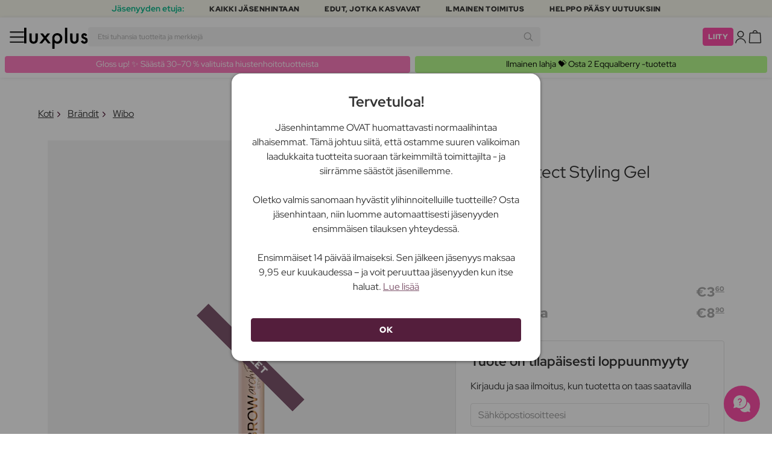

--- FILE ---
content_type: image/svg+xml
request_url: https://luxplus.imgix.net/content/icons/2025/plus-round-filled.svg
body_size: -71
content:
<?xml version="1.0" encoding="utf-8"?>
<svg xmlns="http://www.w3.org/2000/svg" width="26" height="26" viewBox="0 0 26 26" fill="none">
<path d="M13.1277 2.25076C19.0643 2.32126 23.8197 7.19102 23.7492 13.1277C23.6787 19.0643 18.809 23.8197 12.8723 23.7492C6.9357 23.6787 2.18025 18.809 2.25076 12.8723C2.32126 6.9357 7.19102 2.18025 13.1277 2.25076ZM13.0653 7.50039C12.6511 7.49547 12.3114 7.82724 12.3065 8.24143L12.259 12.2411L8.25924 12.1936C7.84506 12.1887 7.50531 12.5205 7.50039 12.9347C7.49547 13.3489 7.82724 13.6886 8.24143 13.6935L12.2411 13.741L12.1936 17.7408C12.1887 18.1549 12.5205 18.4947 12.9347 18.4996C13.3489 18.5045 13.6886 18.1728 13.6935 17.7586L13.741 13.7589L17.7408 13.8064C18.1549 13.8113 18.4947 13.4795 18.4996 13.0653C18.5045 12.6511 18.1728 12.3114 17.7586 12.3065L13.7589 12.259L13.8064 8.25924C13.8113 7.84506 13.4795 7.50531 13.0653 7.50039Z" fill="#343434"/>
</svg>